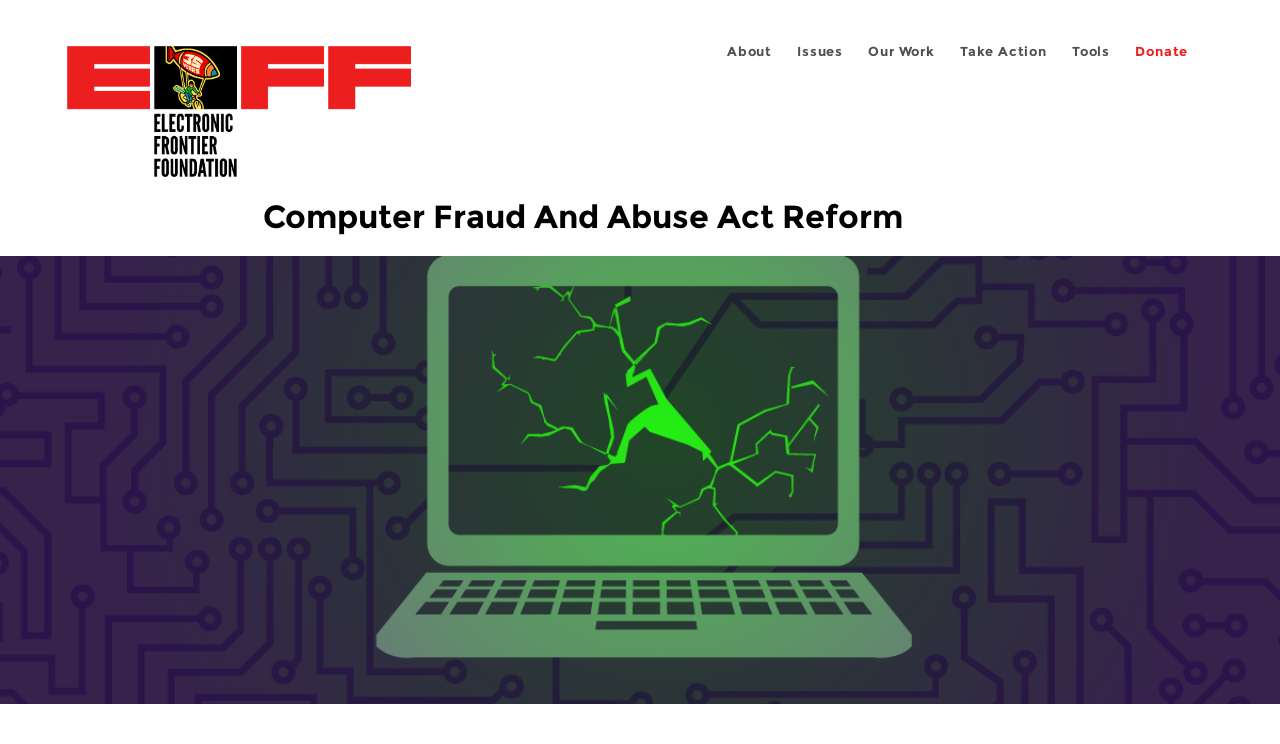

--- FILE ---
content_type: text/html; charset=utf-8
request_url: https://www.eff.org/ja/issues/cfaa?page=7
body_size: 11912
content:
<!DOCTYPE html>
  <!--[if IEMobile 7]><html class="no-js ie iem7" lang="en" dir="ltr"><![endif]-->
  <!--[if lte IE 6]><html class="no-js ie lt-ie9 lt-ie8 lt-ie7" lang="en" dir="ltr"><![endif]-->
  <!--[if (IE 7)&(!IEMobile)]><html class="no-js ie lt-ie9 lt-ie8" lang="en" dir="ltr"><![endif]-->
  <!--[if IE 8]><html class="no-js ie lt-ie9" lang="en" dir="ltr"><![endif]-->
  <!--[if (gte IE 9)|(gt IEMobile 7)]><html class="no-js ie" lang="en" dir="ltr" prefix="fb: http://ogp.me/ns/fb# og: http://ogp.me/ns#"><![endif]-->
  <!--[if !IE]><!--><html class="no-js" lang="en" dir="ltr" prefix="fb: http://ogp.me/ns/fb# og: http://ogp.me/ns#"><!--<![endif]-->
<head>
  <meta charset="utf-8" />
<link href="https://www.eff.org/issues/cfaa?page=7" rel="alternate" hreflang="en" />
<link rel="shortcut icon" href="https://www.eff.org/sites/all/themes/frontier/favicon.ico" type="image/vnd.microsoft.icon" />
<link rel="profile" href="http://www.w3.org/1999/xhtml/vocab" />
<meta name="HandheldFriendly" content="true" />
<meta name="MobileOptimized" content="width" />
<meta http-equiv="cleartype" content="on" />
<link rel="apple-touch-icon-precomposed" href="https://www.eff.org/sites/all/themes/phoenix/apple-touch-icon-precomposed-114x114.png" sizes="114x114" />
<link rel="apple-touch-icon" href="https://www.eff.org/sites/all/themes/phoenix/apple-touch-icon.png" />
<link rel="apple-touch-icon-precomposed" href="https://www.eff.org/sites/all/themes/phoenix/apple-touch-icon-precomposed.png" />
<meta name="description" content="After the tragic death of programmer and Internet activist Aaron Swartz, EFF calls to reform the infamously problematic Computer Fraud and Abuse Act (CFAA). In June 2013, Aaron&#039;s Law, a bipartisan bill to make common sense changes to the CFAA was introduced by Reps. Lofgren and Sensenbrenner. You can help right now by emailing your Senator and Representative to reform the" />
<meta name="viewport" content="width=device-width" />
<link rel="image_src" href="https://www.eff.org/files/eff-og.png" />
<meta name="generator" content="Drupal 7 (http://drupal.org)" />
<link rel="canonical" href="https://www.eff.org/issues/cfaa" />
<meta name="rights" content="https://www.eff.org/copyright" />
<link rel="shortlink" href="https://www.eff.org/taxonomy/term/11072" />
<meta property="og:site_name" content="Electronic Frontier Foundation" />
<meta property="og:type" content="article" />
<meta property="og:url" content="https://www.eff.org/issues/cfaa" />
<meta property="og:title" content="Computer Fraud And Abuse Act Reform" />
<meta property="og:description" content="After the tragic death of programmer and Internet activist Aaron Swartz, EFF calls to reform the infamously problematic Computer Fraud and Abuse Act (CFAA). In June 2013, Aaron&#039;s Law, a bipartisan bill to make common sense changes to the CFAA was introduced by Reps. Lofgren and Sensenbrenner. You can help right now by emailing your Senator and Representative to reform the draconian computer crime law. The CFAA is the federal anti-hacking law. Among other things, this law makes it illegal to intentionally access a computer without authorization or in excess of authorization; however, the law does not explain what &quot;without authorization&quot; actually means. The statute does attempt to define &quot;exceeds authorized access,&quot; but the meaning of that phrase has been subject to considerable dispute. While the CFAA is primarily a criminal law intended to reduce the instances of malicious hacking, a 1994 amendment to the bill allows for civil actions to be brought under the statute.Creative prosecutors have taken advantage of this confusion to bring criminal charges that aren&#039;t really about hacking a computer, but instead target other behavior prosecutors dislike. For example, in cases like United States v. Drew and United States v. Nosal the government claimed that violating a private agreement or corporate policy amounts to a CFAA violation. This shouldn&#039;t be the case. Compounding this problem is the CFAA&#039;s disproportionately harsh penalty scheme. Even first-time offenses for accessing a protected computer without sufficient &quot;authorization&quot; can be punishable by up to five years in prison each (ten years for repeat offenses), plus fines. Violations of other parts of the CFAA are punishable by up to ten years, 20 years, and even life in prison. The excessive penalties were a key factor in the government&#039;s case against Aaron Swartz, where eleven out of thirteen alleged crimes were CFAA offenses, some of which were &quot;unauthorized&quot; access claims. EFF is championing reforms to the CFAA. These suggestions expand on Zoe Lofgren&#039;s terrific draft bill known as Aaron&#039;s Law. We will expand on this and address other flaws of the CFAA, as well.Our proposalsProposal LanguageAn OverviewPart 1: No Prison Time For Violating Terms of Service Part 2: Protect Tinkerers, Security Researchers, Innovators, and Privacy SeekersPart 3: The Punishment Should Fit the CrimeSpecific Reasons to Improve the CFAAThe CFAA Hampers Security ResearchThe CFAA Stifles InnovationThe CFAA Must Allow for Anonymity and PrivacyInitial Suggestions for improving Aaron&#039;s LawIntroduction Blog PostProposal LanguageAdditional Suggestions for improving the Penalty SchemeIntroduction Blog PostProposal LanguageExplanation of ProposalChart of Penalties Reform After Proposed Language" />
<meta property="og:image" content="https://www.eff.org/files/issues/og-laptop.png" />
<meta property="og:image:url" content="https://www.eff.org/files/issues/og-laptop.png" />
<meta property="og:image:secure_url" content="https://www.eff.org/files/issues/og-laptop.png" />
<meta property="og:image:type" content="image/png" />
<meta property="og:image:width" content="1200" />
<meta property="og:image:height" content="600" />
<meta name="twitter:card" content="summary" />
<meta name="twitter:site" content="@eff" />
<meta name="twitter:title" content="Computer Fraud And Abuse Act Reform" />
<meta name="twitter:description" content="After the tragic death of programmer and Internet activist Aaron Swartz, EFF calls to reform the infamously problematic Computer Fraud and Abuse Act (CFAA). In June 2013, Aaron&#039;s Law, a bipartisan" />
<meta name="twitter:image" content="https://www.eff.org/files/issues/og-laptop.png" />
<meta name="twitter:image:width" content="1200" />
<meta name="twitter:image:height" content="600" />
<meta property="article:publisher" content="https://www.facebook.com/eff" />
<meta itemprop="name" content="Computer Fraud And Abuse Act Reform" />
<meta itemprop="description" content="After the tragic death of programmer and Internet activist Aaron Swartz, EFF calls to reform the infamously problematic Computer Fraud and Abuse Act (CFAA). In June 2013, Aaron&#039;s Law, a bipartisan bill to make common sense changes to the CFAA was introduced by Reps. Lofgren and Sensenbrenner. You can help right now by emailing your Senator and Representative to reform the draconian computer crime law. The CFAA is the federal anti-hacking law. Among other things, this law makes it illegal to intentionally access a computer without authorization or in excess of authorization; however, the law does not explain what &quot;without authorization&quot; actually means. The statute does attempt to define &quot;exceeds authorized access,&quot; but the meaning of that phrase has been subject to considerable dispute. While the CFAA is primarily a criminal law intended to reduce the instances of malicious hacking, a 1994 amendment to the bill allows for civil actions to be brought under the statute.Creative prosecutors have taken advantage of this confusion to bring criminal charges that aren&#039;t really about hacking a computer, but instead target other behavior prosecutors dislike. For example, in cases like United States v. Drew and United States v. Nosal the government claimed that violating a private agreement or corporate policy amounts to a CFAA violation. This shouldn&#039;t be the case. Compounding this problem is the CFAA&#039;s disproportionately harsh penalty scheme. Even first-time offenses for accessing a protected computer without sufficient &quot;authorization&quot; can be punishable by up to five years in prison each (ten years for repeat offenses), plus fines. Violations of other parts of the CFAA are punishable by up to ten years, 20 years, and even life in prison. The excessive penalties were a key factor in the government&#039;s case against Aaron Swartz, where eleven out of thirteen alleged crimes were CFAA offenses, some of which were &quot;unauthorized&quot; access claims. EFF is championing reforms to the CFAA. These suggestions expand on Zoe Lofgren&#039;s terrific draft bill known as Aaron&#039;s Law. We will expand on this and address other flaws of the CFAA, as well.Our proposalsProposal LanguageAn OverviewPart 1: No Prison Time For Violating Terms of Service Part 2: Protect Tinkerers, Security Researchers, Innovators, and Privacy SeekersPart 3: The Punishment Should Fit the CrimeSpecific Reasons to Improve the CFAAThe CFAA Hampers Security ResearchThe CFAA Stifles InnovationThe CFAA Must Allow for Anonymity and PrivacyInitial Suggestions for improving Aaron&#039;s LawIntroduction Blog PostProposal LanguageAdditional Suggestions for improving the Penalty SchemeIntroduction Blog PostProposal LanguageExplanation of ProposalChart of Penalties Reform After Proposed Language" />
<link rel="publisher" href="https://www.eff.org/" />
<meta itemprop="image" content="https://www.eff.org/files/issues/og-laptop.png" />
  <title>Computer Fraud And Abuse Act Reform | Page 8 | Electronic Frontier Foundation</title>
  <link type="text/css" rel="stylesheet" href="https://www.eff.org/files/css/css_ys5BgHL2TNyP6_lBf6AQ-QeeC9qTVIuIwGCz7AJJrJA.css" media="all" />
<link type="text/css" rel="stylesheet" href="https://www.eff.org/files/css/css_6_44vImPh6UURSRsgMdRhvIlV03X9BD560V7aL9AwEI.css" media="all" />
<link type="text/css" rel="stylesheet" href="https://www.eff.org/files/css/css_kfXT8fL-c5E_QEO-LhU1d_l-l9go4nrJP9_oScaLr1Y.css" media="all" />
  <script>/**
 * @licstart The following is the entire license notice for the JavaScript
 * code in this page.
 *
 * Copyright (C) 2026  Electronic Frontier Foundation.
 *
 * The JavaScript code in this page is free software: you can redistribute
 * it and/or modify it under the terms of the GNU General Public License
 * (GNU GPL) as published by the Free Software Foundation, either version 3
 * of the License, or (at your option) any later version.  The code is
 * distributed WITHOUT ANY WARRANTY; without even the implied warranty of
 * MERCHANTABILITY or FITNESS FOR A PARTICULAR PURPOSE.  See the GNU GPL
 * for more details.
 *
 * As additional permission under GNU GPL version 3 section 7, you may
 * distribute non-source (e.g., minimized or compacted) forms of that code
 * without the copy of the GNU GPL normally required by section 4, provided
 * you include this license notice and a URL through which recipients can
 * access the Corresponding Source.
 *
 * @licend The above is the entire license notice for the JavaScript code
 * in this page.
 */
</script>
<script src="https://www.eff.org/files/js/js_qd8BaywA4mj4edyGLb52Px4-BwFqScI7dgPymNmaueA.js"></script>
<script src="https://www.eff.org/files/js/js_bGgxa8XrxnGCVS2nq-15INxRUA9vUvlVeIM4puJYp5w.js"></script>
<script src="https://www.eff.org/files/js/js_JnnBhcU_450W0hhr3R7PfHUC5xfoYmomQmnxDctMkS0.js"></script>
<script src="https://www.eff.org/files/js/js_y1uYH2PvtptWVLgOmUvUNuAIjnLuq1wIqWQzj9lg8AM.js"></script>
<script src="https://www.eff.org/files/js/js_md9Q2Jg7iRdKo7Pq1Q7w1ueSSXHtr0mwNXdcBC7uaHU.js"></script>
<script>jQuery.extend(Drupal.settings, {"basePath":"\/","pathPrefix":"","setHasJsCookie":0,"ajaxPageState":{"theme":"phoenix","theme_token":"Uj47BzIo6y2B9n4ASnEYAKy0cex1sPfuxicBA9hf5ME","jquery_version":"1.12","jquery_version_token":"4L7_kv4ivFD7lgzn94YVE2XeaXtGBEhSKLnwbFgmEH4","js":{"sites\/all\/modules\/contrib\/piwik_noscript\/piwik_noscript.js":1,"0":1,"sites\/all\/modules\/contrib\/tag1d7es_jquery_update\/replace\/jquery\/1.12\/jquery.min.js":1,"misc\/jquery-extend-3.4.0.js":1,"misc\/jquery-html-prefilter-3.5.0-backport.js":1,"misc\/jquery.once.js":1,"misc\/drupal.js":1,"sites\/all\/themes\/omega\/omega\/js\/no-js.js":1,"sites\/all\/modules\/contrib\/forcejs\/forcejs.js":1,"sites\/all\/modules\/contrib\/tag1d7es_jquery_update\/js\/jquery_browser.js":1,"sites\/all\/modules\/contrib\/tag1d7es_jquery_update\/replace\/ui\/ui\/minified\/jquery.ui.core.min.js":1,"sites\/all\/modules\/contrib\/tag1d7es_jquery_update\/replace\/ui\/ui\/minified\/jquery.ui.widget.min.js":1,"sites\/all\/modules\/contrib\/tag1d7es_jquery_update\/replace\/ui\/external\/jquery.cookie.js":1,"sites\/all\/modules\/contrib\/tag1d7es_jquery_update\/replace\/jquery.form\/4\/jquery.form.min.js":1,"sites\/all\/libraries\/chosen\/chosen.jquery.min.js":1,"sites\/all\/modules\/contrib\/tag1d7es_jquery_update\/replace\/ui\/ui\/minified\/jquery.ui.button.min.js":1,"sites\/all\/modules\/contrib\/tag1d7es_jquery_update\/replace\/ui\/ui\/minified\/jquery.ui.position.min.js":1,"misc\/ui\/jquery.ui.position-1.13.0-backport.js":1,"sites\/all\/modules\/contrib\/tag1d7es_jquery_update\/replace\/ui\/ui\/minified\/jquery.ui.menu.min.js":1,"misc\/form-single-submit.js":1,"misc\/ajax.js":1,"sites\/all\/modules\/contrib\/tag1d7es_jquery_update\/js\/jquery_update.js":1,"sites\/all\/modules\/custom\/eff_whyb\/js\/whyb.js":1,"sites\/all\/modules\/custom\/kittens\/banner.js":1,"sites\/all\/modules\/custom\/mytube\/mytube.js":1,"sites\/all\/modules\/custom\/privacy_badger\/js\/badger.behaviors.js":1,"sites\/all\/modules\/contrib\/caption_filter\/js\/caption-filter.js":1,"sites\/all\/modules\/contrib\/lightbox2\/js\/lightbox.js":1,"sites\/all\/modules\/contrib\/ctools\/js\/auto-submit.js":1,"sites\/all\/modules\/contrib\/views\/js\/base.js":1,"misc\/progress.js":1,"sites\/all\/modules\/contrib\/views\/js\/ajax_view.js":1,"sites\/all\/modules\/contrib\/responsive_menus\/styles\/meanMenu\/jquery.meanmenu.min.js":1,"sites\/all\/modules\/contrib\/responsive_menus\/styles\/meanMenu\/responsive_menus_mean_menu.js":1,"sites\/all\/modules\/contrib\/chosen\/chosen.js":1,"sites\/all\/themes\/phoenix\/js\/tablesaw\/tablesaw-init.js":1,"sites\/all\/themes\/phoenix\/js\/tablesaw\/tablesaw.stackonly.jquery.js":1,"sites\/all\/themes\/phoenix\/js\/jquery-ui\/jquery.ui.selectmenu.js":1,"sites\/all\/themes\/phoenix\/js\/clipboard\/clipboard.js":1,"sites\/all\/themes\/phoenix\/js\/datatables\/datatables.js":1,"sites\/all\/themes\/phoenix\/js\/phoenix.behaviors.js":1},"css":{"sites\/all\/themes\/omega\/omega\/css\/modules\/system\/system.base.css":1,"sites\/all\/themes\/omega\/omega\/css\/modules\/system\/system.menus.theme.css":1,"sites\/all\/themes\/omega\/omega\/css\/modules\/system\/system.messages.theme.css":1,"sites\/all\/themes\/omega\/omega\/css\/modules\/system\/system.theme.css":1,"sites\/all\/modules\/contrib\/calendar\/css\/calendar_multiday.css":1,"sites\/all\/modules\/contrib\/date\/date_api\/date.css":1,"sites\/all\/modules\/contrib\/date\/date_popup\/themes\/datepicker.1.7.css":1,"sites\/all\/themes\/omega\/omega\/css\/modules\/book\/book.theme.css":1,"sites\/all\/modules\/contrib\/date\/date_repeat_field\/date_repeat_field.css":1,"sites\/all\/modules\/custom\/eff_library\/css\/media-browser.css":1,"sites\/all\/modules\/contrib\/footnotes\/footnotes.css":1,"sites\/all\/modules\/custom\/mytube\/mytube.css":1,"modules\/node\/node.css":1,"sites\/all\/themes\/omega\/omega\/css\/modules\/field\/field.theme.css":1,"sites\/all\/modules\/contrib\/video_filter\/video_filter.css":1,"sites\/all\/modules\/contrib\/views\/css\/views.css":1,"sites\/all\/themes\/omega\/omega\/css\/modules\/search\/search.theme.css":1,"sites\/all\/themes\/omega\/omega\/css\/modules\/user\/user.base.css":1,"sites\/all\/themes\/omega\/omega\/css\/modules\/user\/user.theme.css":1,"sites\/all\/modules\/contrib\/caption_filter\/caption-filter.css":1,"sites\/all\/modules\/contrib\/media\/modules\/media_wysiwyg\/css\/media_wysiwyg.base.css":1,"sites\/all\/libraries\/chosen\/chosen.css":1,"sites\/all\/modules\/contrib\/chosen\/css\/chosen-drupal.css":1,"misc\/ui\/jquery.ui.core.css":1,"misc\/ui\/jquery.ui.theme.css":1,"misc\/ui\/jquery.ui.button.css":1,"misc\/ui\/jquery.ui.menu.css":1,"sites\/all\/modules\/contrib\/ctools\/css\/ctools.css":1,"sites\/all\/modules\/contrib\/lexicon\/css\/lexicon.css":1,"sites\/all\/modules\/contrib\/lightbox2\/css\/lightbox_alt.css":1,"sites\/all\/modules\/contrib\/panels\/css\/panels.css":1,"sites\/all\/modules\/custom\/eff_library\/plugins\/layouts\/eff_long_read\/eff-long-read.css":1,"sites\/all\/modules\/contrib\/node_embed\/plugins\/node_embed\/node_embed.css":1,"sites\/all\/modules\/contrib\/responsive_menus\/styles\/meanMenu\/meanmenu.min.css":1,"sites\/all\/modules\/custom\/eff_library\/plugins\/layouts\/eff_site_layout\/eff-site-layout.css":1,"sites\/all\/themes\/omega\/omega\/css\/omega.development.css":1,"sites\/all\/themes\/phoenix\/css\/phoenix.reset.css":1,"sites\/all\/themes\/phoenix\/css\/phoenix.styles.css":1,"sites\/all\/themes\/phoenix\/js\/jquery-ui\/jquery.ui.selectmenu.css":1,"sites\/all\/themes\/phoenix\/js\/tablesaw\/tablesaw.stackonly.css":1,"sites\/all\/themes\/phoenix\/js\/datatables\/datatables.css":1}},"lightbox2":{"rtl":"0","file_path":"\/(\\w\\w\/)public:\/","default_image":"\/sites\/all\/modules\/contrib\/lightbox2\/images\/brokenimage.jpg","border_size":10,"font_color":"000","box_color":"fff","top_position":"","overlay_opacity":"0.8","overlay_color":"000","disable_close_click":1,"resize_sequence":0,"resize_speed":10,"fade_in_speed":300,"slide_down_speed":10,"use_alt_layout":1,"disable_resize":0,"disable_zoom":1,"force_show_nav":0,"show_caption":1,"loop_items":1,"node_link_text":"","node_link_target":0,"image_count":"","video_count":"","page_count":"","lite_press_x_close":"press \u003Ca href=\u0022#\u0022 onclick=\u0022hideLightbox(); return FALSE;\u0022\u003E\u003Ckbd\u003Ex\u003C\/kbd\u003E\u003C\/a\u003E to close","download_link_text":"","enable_login":false,"enable_contact":false,"keys_close":"c x 27","keys_previous":"p 37","keys_next":"n 39","keys_zoom":"z","keys_play_pause":"32","display_image_size":"original","image_node_sizes":"()","trigger_lightbox_classes":"","trigger_lightbox_group_classes":"","trigger_slideshow_classes":"","trigger_lightframe_classes":"","trigger_lightframe_group_classes":"","custom_class_handler":0,"custom_trigger_classes":"","disable_for_gallery_lists":true,"disable_for_acidfree_gallery_lists":true,"enable_acidfree_videos":true,"slideshow_interval":5000,"slideshow_automatic_start":true,"slideshow_automatic_exit":true,"show_play_pause":true,"pause_on_next_click":false,"pause_on_previous_click":true,"loop_slides":false,"iframe_width":600,"iframe_height":400,"iframe_border":1,"enable_video":0,"useragent":"Mozilla\/5.0 (Macintosh; Intel Mac OS X 10_15_7) AppleWebKit\/537.36 (KHTML, like Gecko) Chrome\/124.0.0.0 Safari\/537.36"},"chosen":{"selector":".node-form select:visible","minimum_single":5,"minimum_multiple":5,"minimum_width":0,"options":{"allow_single_deselect":false,"disable_search":false,"disable_search_threshold":0,"search_contains":false,"placeholder_text_multiple":"Choose some options","placeholder_text_single":"Choose an option","no_results_text":"No results match","inherit_select_classes":true}},"urlIsAjaxTrusted":{"\/":true,"\/views\/ajax":true,"\/search\/site":true},"views":{"ajax_path":"\/views\/ajax","ajaxViews":{"views_dom_id:9e356873e36e8de89873a5527e4b2445":{"view_name":"issues_related_content","view_display_id":"default","view_args":"11072","view_path":"taxonomy\/term\/11072","view_base_path":null,"view_dom_id":"9e356873e36e8de89873a5527e4b2445","pager_element":0}}},"responsive_menus":[{"selectors":"#header-sls-menu","container":"body","trigger_txt":"\u003Cspan class=\u0022mean-burger\u0022 \/\u003E\u003Cspan class=\u0022mean-burger\u0022 \/\u003E\u003Cspan class=\u0022mean-burger\u0022 \/\u003E","close_txt":"X","close_size":"18px","position":"right","media_size":"480","show_children":"1","expand_children":"0","expand_txt":"+","contract_txt":"-","remove_attrs":"1","responsive_menus_style":"mean_menu"}],"piwikNoscript":{"image":"\u003Cimg style=\u0022position: absolute\u0022 src=\u0022https:\/\/anon-stats.eff.org\/js\/?idsite=1\u0026amp;rec=1\u0026amp;url=https%3A\/\/www.eff.org\/issues\/cfaa%3Fpage%3D7\u0026amp;action_name=\u0026amp;urlref=\u0022 width=\u00220\u0022 height=\u00220\u0022 alt=\u0022\u0022 \/\u003E"}});</script>
</head>
<body class="html not-front not-logged-in page-taxonomy page-taxonomy-term page-taxonomy-term- page-taxonomy-term-11072 i18n-en section-issues no-secondary-nav no-right-sidebar">
  <a href="#main-content" class="element-invisible element-focusable">Skip to main content</a>
    
<div id="mobile-nav" class="navigation">
  <div>
    <div class="panel-pane pane-main-nav-menu">
            <ul class="menu"><li class=""><a href="/about">About</a><ul class="menu"><li class="first leaf"><a href="/about/contact">Contact</a></li>
<li class="leaf"><a href="/press/contact">Press</a></li>
<li class="leaf"><a href="/about/staff" title="Details and contact information for the EFF&#039;s staff">People</a></li>
<li class="leaf"><a href="/about/opportunities">Opportunities</a></li>
<li class="last leaf"><a href="/35" title="">EFF&#039;s 35th Anniversary</a></li>
</ul></li>
<li class="active-trail"><a href="/work">Issues</a><ul class="menu"><li class="first leaf"><a href="/issues/free-speech">Free Speech</a></li>
<li class="leaf"><a href="/issues/privacy">Privacy</a></li>
<li class="leaf"><a href="/issues/innovation">Creativity and Innovation</a></li>
<li class="leaf"><a href="/issues/transparency">Transparency</a></li>
<li class="leaf"><a href="/issues/international">International</a></li>
<li class="last leaf active-trail"><a href="/issues/security" class="active-trail">Security</a></li>
</ul></li>
<li class=""><a href="/updates">Our Work</a><ul class="menu"><li class="first leaf"><a href="/deeplinks">Deeplinks Blog</a></li>
<li class="leaf"><a href="/updates?type=press_release">Press Releases</a></li>
<li class="leaf"><a href="https://www.eff.org/events/list?type=event&amp;type=event" title="">Events</a></li>
<li class="leaf"><a href="/pages/legal-cases" title="">Legal Cases</a></li>
<li class="leaf"><a href="/updates?type=whitepaper">Whitepapers</a></li>
<li class="leaf"><a href="https://www.eff.org/how-to-fix-the-internet-podcast" title="">Podcast</a></li>
<li class="last leaf"><a href="https://www.eff.org/about/annual-reports-and-financials" title="">Annual Reports</a></li>
</ul></li>
<li class=""><a href="https://act.eff.org/">Take Action</a><ul class="menu"><li class="first leaf"><a href="https://act.eff.org/">Action Center</a></li>
<li class="leaf"><a href="https://efa.eff.org" title="">Electronic Frontier Alliance</a></li>
<li class="last leaf"><a href="/about/opportunities/volunteer">Volunteer</a></li>
</ul></li>
<li class=""><a href="/pages/tools">Tools</a><ul class="menu"><li class="first leaf"><a href="https://www.eff.org/pages/privacy-badger" title="">Privacy Badger</a></li>
<li class="leaf"><a href="https://www.eff.org/pages/surveillance-self-defense" title="">Surveillance Self-Defense</a></li>
<li class="leaf"><a href="https://www.eff.org/pages/certbot" title="">Certbot</a></li>
<li class="leaf"><a href="https://www.eff.org/pages/atlas-surveillance" title="">Atlas of Surveillance</a></li>
<li class="leaf"><a href="https://www.eff.org/pages/cover-your-tracks" title="">Cover Your Tracks</a></li>
<li class="leaf"><a href="https://sls.eff.org/" title="">Street Level Surveillance</a></li>
<li class="last leaf"><a href="/pages/apkeep" title="">apkeep</a></li>
</ul></li>
<li class=""><a href="https://supporters.eff.org/donate/join-eff-today" title="Donate to EFF">Donate</a><ul class="menu"><li class="first leaf"><a href="https://supporters.eff.org/donate/join-eff-today">Donate to EFF</a></li>
<li class="leaf"><a href="/givingsociety" title="">Giving Societies</a></li>
<li class="leaf"><a href="https://shop.eff.org">Shop</a></li>
<li class="leaf"><a href="https://www.eff.org/thanks#organizational_members" title="">Sponsorships</a></li>
<li class="leaf"><a href="https://www.eff.org/pages/other-ways-give-and-donor-support" title="">Other Ways to Give</a></li>
<li class="last leaf"><a href="/pages/membership-faq" title="Frequently Asked Questions and other information about EFF Memberships.">Membership FAQ</a></li>
</ul></li>
<li class=""><a href="https://supporters.eff.org/donate/site-m--h" title="Donate to EFF">Donate</a><ul class="menu"><li class="first leaf"><a href="https://supporters.eff.org/donate/site-m--h">Donate to EFF</a></li>
<li class="leaf"><a href="https://shop.eff.org" title="">Shop</a></li>
<li class="last leaf"><a href="https://www.eff.org/pages/other-ways-give-and-donor-support" title="">Other Ways to Give</a></li>
</ul></li>
</ul>    </div>
  </div>
  <hr/>
  <div id="mobile-signup">
    Email updates on news, actions,<br/>
    and events in your area.
  </div>
  <div id="mobile-signup-button">
    <a  href="https://eff.org/signup">Join EFF Lists</a>
  </div>
  <div id="mobile-footer-bottom">
    <div class="panel-pane pane-block pane-menu-menu-footer-bottom">
            <ul class="menu"><li class="first leaf"><a href="/copyright">Copyright (CC BY)</a></li>
<li class="leaf"><a href="/pages/trademark-and-brand-usage-policy" title="Trademark and Brand Usage Policy">Trademark</a></li>
<li class="leaf"><a href="/policy">Privacy Policy</a></li>
<li class="last leaf"><a href="/thanks">Thanks</a></li>
</ul>    </div>
  </div>
</div>

<div id="masthead-mobile-wrapper">
  <div id="masthead-mobile">
    <div class="branding">
      <div class="panel-pane pane-page-site-name">
            <a href="/">Electronic Frontier Foundation</a>    </div>
    </div>

    <div class="hamburger"></div>

    <div class="donate">
      <a href="https://supporters.eff.org/donate/site-m--m">Donate</a>
    </div>
  </div>
</div>

<div id="site_banner">
  </div>

<header id="header">
  <div id="page">
    <div id="masthead-wrapper">
      <div id="masthead">
        <div class="branding">
          <div class="panel-pane pane-page-site-name">
            <a href="/">Electronic Frontier Foundation</a>    </div>
        </div>
        <div id="main-menu-nav" class="navigation">
          <div>
            <div class="panel-pane pane-main-nav-menu">
            <ul class="menu"><li class=""><a href="/about">About</a><ul class="menu"><li class="first leaf"><a href="/about/contact">Contact</a></li>
<li class="leaf"><a href="/press/contact">Press</a></li>
<li class="leaf"><a href="/about/staff" title="Details and contact information for the EFF&#039;s staff">People</a></li>
<li class="leaf"><a href="/about/opportunities">Opportunities</a></li>
<li class="last leaf"><a href="/35" title="">EFF&#039;s 35th Anniversary</a></li>
</ul></li>
<li class="active-trail"><a href="/work">Issues</a><ul class="menu"><li class="first leaf"><a href="/issues/free-speech">Free Speech</a></li>
<li class="leaf"><a href="/issues/privacy">Privacy</a></li>
<li class="leaf"><a href="/issues/innovation">Creativity and Innovation</a></li>
<li class="leaf"><a href="/issues/transparency">Transparency</a></li>
<li class="leaf"><a href="/issues/international">International</a></li>
<li class="last leaf active-trail"><a href="/issues/security" class="active-trail">Security</a></li>
</ul></li>
<li class=""><a href="/updates">Our Work</a><ul class="menu"><li class="first leaf"><a href="/deeplinks">Deeplinks Blog</a></li>
<li class="leaf"><a href="/updates?type=press_release">Press Releases</a></li>
<li class="leaf"><a href="https://www.eff.org/events/list?type=event&amp;type=event" title="">Events</a></li>
<li class="leaf"><a href="/pages/legal-cases" title="">Legal Cases</a></li>
<li class="leaf"><a href="/updates?type=whitepaper">Whitepapers</a></li>
<li class="leaf"><a href="https://www.eff.org/how-to-fix-the-internet-podcast" title="">Podcast</a></li>
<li class="last leaf"><a href="https://www.eff.org/about/annual-reports-and-financials" title="">Annual Reports</a></li>
</ul></li>
<li class=""><a href="https://act.eff.org/">Take Action</a><ul class="menu"><li class="first leaf"><a href="https://act.eff.org/">Action Center</a></li>
<li class="leaf"><a href="https://efa.eff.org" title="">Electronic Frontier Alliance</a></li>
<li class="last leaf"><a href="/about/opportunities/volunteer">Volunteer</a></li>
</ul></li>
<li class=""><a href="/pages/tools">Tools</a><ul class="menu"><li class="first leaf"><a href="https://www.eff.org/pages/privacy-badger" title="">Privacy Badger</a></li>
<li class="leaf"><a href="https://www.eff.org/pages/surveillance-self-defense" title="">Surveillance Self-Defense</a></li>
<li class="leaf"><a href="https://www.eff.org/pages/certbot" title="">Certbot</a></li>
<li class="leaf"><a href="https://www.eff.org/pages/atlas-surveillance" title="">Atlas of Surveillance</a></li>
<li class="leaf"><a href="https://www.eff.org/pages/cover-your-tracks" title="">Cover Your Tracks</a></li>
<li class="leaf"><a href="https://sls.eff.org/" title="">Street Level Surveillance</a></li>
<li class="last leaf"><a href="/pages/apkeep" title="">apkeep</a></li>
</ul></li>
<li class=""><a href="https://supporters.eff.org/donate/join-eff-today" title="Donate to EFF">Donate</a><ul class="menu"><li class="first leaf"><a href="https://supporters.eff.org/donate/join-eff-today">Donate to EFF</a></li>
<li class="leaf"><a href="/givingsociety" title="">Giving Societies</a></li>
<li class="leaf"><a href="https://shop.eff.org">Shop</a></li>
<li class="leaf"><a href="https://www.eff.org/thanks#organizational_members" title="">Sponsorships</a></li>
<li class="leaf"><a href="https://www.eff.org/pages/other-ways-give-and-donor-support" title="">Other Ways to Give</a></li>
<li class="last leaf"><a href="/pages/membership-faq" title="Frequently Asked Questions and other information about EFF Memberships.">Membership FAQ</a></li>
</ul></li>
<li class=""><a href="https://supporters.eff.org/donate/site-m--h" title="Donate to EFF">Donate</a><ul class="menu"><li class="first leaf"><a href="https://supporters.eff.org/donate/site-m--h">Donate to EFF</a></li>
<li class="leaf"><a href="https://shop.eff.org" title="">Shop</a></li>
<li class="last leaf"><a href="https://www.eff.org/pages/other-ways-give-and-donor-support" title="">Other Ways to Give</a></li>
</ul></li>
</ul>    </div>
          </div>
          <div id="search-box">
                      </div>
        </div>
      </div>
    </div>
  </div>
</header>

<noscript>
  <div class="primary-nav-nojs">
  </div>
</noscript>

<!-- See if there's anything above the banner -->
  <div class="above-banner">
    <div class="panel-pane pane-page-title">
            <h1>Computer Fraud And Abuse Act Reform</h1>
    </div>
  </div>

<!-- See if there's anything in the banner -->
  <div class="banner-wrapper">
    <div class="panel-pane pane-banner">
            <div class="banner"><img src="https://www.eff.org/files/issues/og-laptop.png" alt="Broken laptop" /></div>    </div>
  </div>

  <div id="main-content">
    <div id="breadcrumb">
          </div>

          <div class="main-column">
            <div class="panel-pane pane-page-title">
            <h1>Computer Fraud And Abuse Act Reform</h1>
    </div>
<div class="panel-pane pane-page-content">
            
<div class="long-read">
    <div class="onecol column content-wrapper">
          </div>

    <div class="onecol column content-banner">
          </div>

    <div class="onecol column content-wrapper">
      <div class="column main-content">
        <div class="panel-pane pane-block pane-eff-library-language-switcher-links">
            <div class="eff-translation-links"></div>    </div>
<div class="panel-pane pane-term-description">
            <p>After the tragic death of programmer and Internet activist Aaron Swartz, EFF calls to reform the infamously problematic <a href="https://en.wikipedia.org/wiki/Computer_Fraud_and_Abuse_Act">Computer Fraud and Abuse Act </a>(CFAA). In June 2013, Aaron's Law, a <a href="https://www.eff.org/document/lofgren-sensenbrenner-cfaa-reform-bill-aarons-law" target="_self">bipartisan bill</a> to make common sense changes to the CFAA was introduced by Reps. Lofgren and Sensenbrenner. You can help right now by <a href="https://action.eff.org/o/9042/p/dia/action/public/?action_KEY=9005" target="_self">emailing your Senator and Representative</a> to reform the draconian computer crime law. The CFAA is the federal anti-hacking law. Among other things, this law makes it illegal to intentionally access a computer without authorization or in excess of authorization; however, the law does not explain what "without authorization" actually means. The statute does attempt to define "exceeds authorized access," but the meaning of that phrase has been subject to considerable dispute. While the CFAA is primarily a criminal law intended to reduce the instances of malicious hacking, a 1994 amendment to the bill allows for civil actions to be brought under the statute.</p><p>Creative prosecutors have taken advantage of this confusion to bring criminal charges that aren't really about hacking a computer, but instead target other behavior prosecutors dislike. For example, in cases like <em>United States v. Drew</em> and <em>United States v. Nosal</em> the government claimed that violating a private agreement or corporate policy amounts to a CFAA violation. This shouldn't be the case. Compounding this problem is the CFAA's disproportionately harsh penalty scheme. Even first-time offenses for accessing a protected computer without sufficient "authorization" can be punishable by up to five years in prison each (ten years for repeat offenses), plus fines. Violations of other parts of the CFAA are punishable by up to ten years, 20 years, and even life in prison. The excessive penalties were a key factor in the government's case against Aaron Swartz, where eleven out of thirteen alleged crimes were CFAA offenses, some of which were "unauthorized" access claims. EFF is championing reforms to the CFAA. These suggestions expand on Zoe Lofgren's terrific draft bill known as Aaron's Law. We will expand on this and address other flaws of the CFAA, as well.</p><h2>Our proposals</h2><ul><li><a href="https://www.eff.org/document/eff-cfaa-revisions-penalties-and-access" target="_self">Proposal Language</a></li><li><a href="https://www.eff.org/deeplinks/2013/01/these-are-critical-fixes-computer-fraud-and-abuse-act" target="_self">An Overview</a></li><li><a href="https://www.eff.org/deeplinks/2013/01/rebooting-computer-crime-law-part-1-no-prison-time-for-violating-terms-of-service">Part 1: No Prison Time For Violating Terms of Service </a></li><li><a href="https://www.eff.org/deeplinks/2013/02/rebooting-computer-crime-law-part-2-protect-tinkerers-security-researchers">Part 2: Protect Tinkerers, Security Researchers, Innovators, and Privacy Seekers</a></li><li><a href="https://www.eff.org/deeplinks/2013/02/rebooting-computer-crime-part-3-punishment-should-fit-crime">Part 3: The Punishment Should Fit the Crime</a></li></ul><h2>Specific Reasons to Improve the CFAA</h2><ul><li><a href="https://www.eff.org/document/cfaa-and-security-researchers" target="_self">The CFAA Hampers Security Research</a></li><li><a href="https://www.eff.org/document/cfaa-and-stifling-innovation" target="_self">The CFAA Stifles Innovation</a></li><li><a href="https://www.eff.org/document/cfaa-anonymity-and-privacy" target="_self">The CFAA Must Allow for Anonymity and Privacy</a></li></ul><h2>Initial Suggestions for improving Aaron's Law</h2><ul><li><a href="https://www.eff.org/deeplinks/2013/01/effs-initial-improvements-aarons-law-computer-crime-reform" target="_self">Introduction Blog Post</a></li><li><a href="https://www.eff.org/document/eff-cfaa-improvements" target="_self">Proposal Language</a></li></ul><h2>Additional Suggestions for improving the Penalty Scheme</h2><ul><li><a href="https://www.eff.org/deeplinks/2013/01/part-2-effs-additional-improvements-aarons-law" target="_self">Introduction Blog Post</a></li><li><a href="https://www.eff.org/document/eff-cfaa-revisions-penalties-and-access" target="_self">Proposal Language</a></li><li><a href="https://www.eff.org/document/eff-explanation-access-amendments" target="_self">Explanation of Proposal</a></li><li><a href="https://www.eff.org/document/eff-cfaa-penalty-chart" target="_self">Chart of Penalties Reform After Proposed Language</a></li></ul>

    </div>
<div class="panel-pane pane-donate-call">
            <div><a class="compact" href="https://supporters.eff.org/donate/tbc--avhu"><img src="/sites/all/themes/frontier/images/button-donate.png" alt="" />Protect digital privacy and free expression. EFF's public interest legal work, activism, and software development preserve fundamental rights.</a>
<div class="full"><span class="call">Protect digital privacy and free expression. EFF's public interest legal work, activism, and software development preserve fundamental rights.</span>
<a class="button" href="https://supporters.eff.org/donate/tbc--avhu">DONATE TO EFF</a>
</div></div>    </div>
      </div>

      <div class="column side-content">
              </div>
    </div>

    <div class="onecol column content-footer">
      <div class="panel-pane pane-views pane-issues-related-content">
          <h2 class="pane-title">EFF Related Content: <a href="/issues/cfaa" class="active">Computer Fraud And Abuse Act Reform</a></h2>
        <div class="view view-issues-related-content view-id-issues_related_content view-display-id-default teaser-feed view-dom-id-9e356873e36e8de89873a5527e4b2445">
        
      <div class="view-filters">
      <form class="ctools-auto-submit-full-form views-exposed-form-issues-related-content-default" action="/" method="get" id="views-exposed-form-issues-related-content-default" accept-charset="UTF-8"><div><div class="views-exposed-form">
  <div class="views-exposed-widgets clearfix">
          <div id="edit-type-1-wrapper" class="views-exposed-widget views-widget-filter-type_1">
                  <label for="edit-type-1">
            Filter by Type          </label>
                        <div class="views-widget">
          <div class="form-item form-type-select form-item-type-1">
 <select id="edit-type-1" name="type_1" class="form-select"><option value="All" selected="selected">- Any -</option><option value="blog">Deeplinks Blog</option><option value="document">Document</option><option value="event">Event</option><option value="case">Legal Case</option><option value="press_release">Press Release</option><option value="whitepaper">Whitepaper</option></select>
</div>
        </div>
              </div>
                    <div class="views-exposed-widget views-submit-button">
      <input class="ctools-use-ajax ctools-auto-submit-click js-hide form-submit" type="submit" id="edit-submit-issues-related-content" value="Apply" />    </div>
      </div>
</div>
</div></form>    </div>
  
  
      <div class="view-content">
      <div class="item-list"><ul>  <li class="views-row views-row-1 views-row-odd views-row-first"><article role="article" class="node node--blog node--promoted node-teaser node--teaser node--blog--teaser">
      <header>
      <div class="field field--name-field-banner-graphic field--type-image field--label-hidden"><div class="field__items"><div class="field__item even"><div class="teaser-thumbnail"><a href="/deeplinks/2018/08/chelsea-manning-continues-fight-against-unfair-hacking-charge"><img src="https://www.eff.org/files/styles/teaser/public/banner_library/laptop-scraping2.png?itok=SYgyd3q0" width="500" height="250" alt="Scraping CFAA" title="Scraping CFAA" /></a></div></div></div></div><div class="node-content-type-byline blog"><a href="/updates?type=blog">Deeplinks Blog</a>
<span class="node-author"> by <a href="/about/staff/rebecca-jeschke">Rebecca Jeschke</a>, Jamie Williams</span>
<span class="node-date"> | September 4, 2018</span>
</div>              <h3 class="node__title"><a href="/deeplinks/2018/08/chelsea-manning-continues-fight-against-unfair-hacking-charge" rel="bookmark">Chelsea Manning Continues Fight Against Unfair Hacking Charge</a></h3>
            
    </header>
  
  
  <div class="node__content">
    <div class="eff-translation-links"></div><div class="field field--name-body field--type-text-with-summary field--label-hidden"><div class="field__items"><div class="field__item even"><p>Whistleblower Chelsea Manning was <a href="https://www.eff.org/deeplinks/2017/01/eff-celebrates-obamas-decision-chelsea-manning-be-released-year">released</a> from prison more than a year ago, after former President Barack Obama commuted her sentence for releasing military and diplomatic records to WikiLeaks. But her case still continues, as Manning wants to <a href="https://www.eff.org/document/mannings-appeal-brief">appeal</a> her original conviction—including one charge under a controversial a federal...</p></div></div></div>  </div>

      <ul class="links links--inline node__links"><li class="node-readmore first last"><a href="/deeplinks/2018/08/chelsea-manning-continues-fight-against-unfair-hacking-charge" rel="tag" title="Chelsea Manning Continues Fight Against Unfair Hacking Charge">Read more<span class="element-invisible"> about Chelsea Manning Continues Fight Against Unfair Hacking Charge</span></a></li>
</ul>    </article>
</li>
  <li class="views-row views-row-2 views-row-even"><article role="article" class="node node--blog node--promoted node-teaser node--teaser node--blog--teaser">
      <header>
      <div class="field field--name-field-banner-graphic field--type-image field--label-hidden"><div class="field__items"><div class="field__item even"><div class="teaser-thumbnail"><a href="/deeplinks/2018/04/55-infosec-professionals-sign-letter-opposing-georgias-computer-crime-bill"><img src="https://www.eff.org/files/styles/teaser/public/banner_library/og-governmenthacking_0.png?itok=1-mwp9To" width="500" height="250" alt="" /></a></div></div></div></div><div class="node-content-type-byline blog"><a href="/updates?type=blog">Deeplinks Blog</a>
<span class="node-author"> by <a href="/about/staff/dave-maass">Dave Maass</a></span>
<span class="node-date"> | April 17, 2018</span>
</div>              <h3 class="node__title"><a href="/deeplinks/2018/04/55-infosec-professionals-sign-letter-opposing-georgias-computer-crime-bill" rel="bookmark">55 Infosec Professionals Sign Letter Opposing Georgia’s Computer Crime Bill </a></h3>
            
    </header>
  
  
  <div class="node__content">
    <div class="eff-translation-links"></div><div class="field field--name-body field--type-text-with-summary field--label-hidden"><div class="field__items"><div class="field__item even"><p>In a letter to Georgia Gov. Nathan Deal, 55 cybersecurity professionals from around the country are calling for a veto for <a href="https://www.eff.org/deeplinks/2018/03/georgia-passes-anti-infosec-legislation">S.B. 315</a>, a state bill that would give prosecutors new power to target independent security researchers.This isn’t just a matter of solidarity among those in the profession. Georgia...</p></div></div></div>  </div>

      <ul class="links links--inline node__links"><li class="node-readmore first last"><a href="/deeplinks/2018/04/55-infosec-professionals-sign-letter-opposing-georgias-computer-crime-bill" rel="tag" title="55 Infosec Professionals Sign Letter Opposing Georgia’s Computer Crime Bill ">Read more<span class="element-invisible"> about 55 Infosec Professionals Sign Letter Opposing Georgia’s Computer Crime Bill </span></a></li>
</ul>    </article>
</li>
  <li class="views-row views-row-3 views-row-odd"><article role="article" class="node node--blog node--promoted node-teaser node--teaser node--blog--teaser">
      <header>
      <div class="field field--name-field-banner-graphic field--type-image field--label-hidden"><div class="field__items"><div class="field__item even"><div class="teaser-thumbnail"><a href="/deeplinks/2018/03/georgia-passes-anti-infosec-legislation"><img src="https://www.eff.org/files/styles/teaser/public/banner_library/og-governmenthacking_0.png?itok=1-mwp9To" width="500" height="250" alt="" /></a></div></div></div></div><div class="node-content-type-byline blog"><a href="/updates?type=blog">Deeplinks Blog</a>
<span class="node-author"> by <a href="/about/staff/dave-maass">Dave Maass</a></span>
<span class="node-date"> | March 30, 2018</span>
</div>              <h3 class="node__title"><a href="/deeplinks/2018/03/georgia-passes-anti-infosec-legislation" rel="bookmark">Georgia Passes Anti-Infosec Legislation </a></h3>
            
    </header>
  
  
  <div class="node__content">
    <div class="eff-translation-links"></div><div class="field field--name-body field--type-text-with-summary field--label-hidden"><div class="field__items"><div class="field__item even"><p>Despite the full-throated objections of the cybersecurity community, the Georgia legislature has passed a bill that would open independent researchers who identify vulnerabilities in computer systems to prosecution and up to a year in jail.EFF calls upon Georgia Gov. Nathan Deal to veto <a href="http://www.legis.ga.gov/legislation/en-US/Display/20172018/SB/315">S.B. 315</a> as soon as it...</p></div></div></div>  </div>

      <ul class="links links--inline node__links"><li class="node-readmore first last"><a href="/deeplinks/2018/03/georgia-passes-anti-infosec-legislation" rel="tag" title="Georgia Passes Anti-Infosec Legislation ">Read more<span class="element-invisible"> about Georgia Passes Anti-Infosec Legislation </span></a></li>
</ul>    </article>
</li>
  <li class="views-row views-row-4 views-row-even"><article role="article" class="node node--blog node--promoted node-teaser node--teaser node--blog--teaser">
      <header>
      <div class="field field--name-field-banner-graphic field--type-image field--label-hidden"><div class="field__items"><div class="field__item even"><div class="teaser-thumbnail" style="background: #92a9d7"><a href="/deeplinks/2018/03/yet-another-lesson-from-the-cambridge-analytica-fiasco"><img src="https://www.eff.org/files/styles/teaser/public/banner_library/facebook-zuck-2b_0.png?itok=qKXI2s91" width="500" height="250" alt="Zuckerberg Facebook" title="Zuckerberg Facebook" /></a></div></div></div></div><div class="node-content-type-byline blog"><a href="/updates?type=blog">Deeplinks Blog</a>
<span class="node-author"> by <a href="/about/staff/cory-doctorow">Cory Doctorow</a></span>
<span class="node-date"> | March 20, 2018</span>
</div>              <h3 class="node__title"><a href="/deeplinks/2018/03/yet-another-lesson-from-the-cambridge-analytica-fiasco" rel="bookmark">Yet Another Lesson from the Cambridge Analytica Fiasco: Remove the Barriers to User Privacy Control</a></h3>
            
    </header>
  
  
  <div class="node__content">
    <div class="eff-translation-links"></div><div class="field field--name-body field--type-text-with-summary field--label-hidden"><div class="field__items"><div class="field__item even"><p>Last weekend’s Cambridge Analytica news—that the company was able to access tens of millions of users’ data by paying low-wage workers on Amazon’s Mechanical Turk to take a Facebook survey, which gave Cambridge Analytica access to Facebook’s dossier on each of those turkers’ Facebook friends—has hammered home two problems: first,...</p></div></div></div>  </div>

      <ul class="links links--inline node__links"><li class="node-readmore first last"><a href="/deeplinks/2018/03/yet-another-lesson-from-the-cambridge-analytica-fiasco" rel="tag" title="Yet Another Lesson from the Cambridge Analytica Fiasco: Remove the Barriers to User Privacy Control">Read more<span class="element-invisible"> about Yet Another Lesson from the Cambridge Analytica Fiasco: Remove the Barriers to User Privacy Control</span></a></li>
</ul>    </article>
</li>
  <li class="views-row views-row-5 views-row-odd views-row-last"><article role="article" class="node node--blog node--promoted node-teaser node--teaser node--blog--teaser">
      <header>
      <div class="teaser-thumbnail"><a href="/deeplinks/2018/02/how-grassroots-activists-georgia-are-leading-opposition-against-dangerous-computer"><img src="https://www.eff.org/files/styles/teaser/public/issues/efa-logo-banner.png?itok=FV_O-Ane" width="500" height="250" alt="EFA logo on turquoise" /></a></div><div class="node-content-type-byline blog"><a href="/updates?type=blog">Deeplinks Blog</a>
<span class="node-author"> by Camille Ochoa</span>
<span class="node-date"> | February 26, 2018</span>
</div>              <h3 class="node__title"><a href="/deeplinks/2018/02/how-grassroots-activists-georgia-are-leading-opposition-against-dangerous-computer" rel="bookmark">How Grassroots Activists in Georgia Are Leading the Opposition Against a Dangerous “Computer Crime” Bill</a></h3>
            
    </header>
  
  
  <div class="node__content">
    <div class="eff-translation-links"></div><div class="field field--name-body field--type-text-with-summary field--label-hidden"><div class="field__items"><div class="field__item even">A misguided bill in Georgia (<a href="http://www.legis.ga.gov/legislation/en-US/Display/20172018/SB/315">S.B. 315</a>) threatens to criminalize independent computer security research and punish ordinary technology users who violate fine-print terms of service clauses. S.B. 315 is currently making its way through the state’s legislature amid uproar and resistance that its sponsors might not have fully anticipated...</div></div></div>  </div>

      <ul class="links links--inline node__links"><li class="node-readmore first last"><a href="/deeplinks/2018/02/how-grassroots-activists-georgia-are-leading-opposition-against-dangerous-computer" rel="tag" title="How Grassroots Activists in Georgia Are Leading the Opposition Against a Dangerous “Computer Crime” Bill">Read more<span class="element-invisible"> about How Grassroots Activists in Georgia Are Leading the Opposition Against a Dangerous “Computer Crime” Bill</span></a></li>
</ul>    </article>
</li>
</ul></div>    </div>
  
      <h2 class="element-invisible">Pages</h2><ul class="pager"><li class="pager__item pager__item--first"><a title="Go to first page" href="/issues/cfaa">« first</a></li>
<li class="pager__item pager__item--previous"><a title="Go to previous page" href="/issues/cfaa?page=6">‹ previous</a></li>
<li class="pager__item pager__item--ellipsis">…</li>
<li class="pager__item"><a title="Go to page 4" href="/issues/cfaa?page=3">4</a></li>
<li class="pager__item"><a title="Go to page 5" href="/issues/cfaa?page=4">5</a></li>
<li class="pager__item"><a title="Go to page 6" href="/issues/cfaa?page=5">6</a></li>
<li class="pager__item"><a title="Go to page 7" href="/issues/cfaa?page=6">7</a></li>
<li class="pager__item pager__item--current">8</li>
<li class="pager__item"><a title="Go to page 9" href="/issues/cfaa?page=8">9</a></li>
<li class="pager__item"><a title="Go to page 10" href="/issues/cfaa?page=9">10</a></li>
<li class="pager__item"><a title="Go to page 11" href="/issues/cfaa?page=10">11</a></li>
<li class="pager__item"><a title="Go to page 12" href="/issues/cfaa?page=11">12</a></li>
<li class="pager__item pager__item--ellipsis">…</li>
<li class="pager__item pager__item--next"><a title="Go to next page" href="/issues/cfaa?page=8">next ›</a></li>
<li class="pager__item pager__item--last"><a title="Go to last page" href="/issues/cfaa?page=36">last »</a></li>
</ul>  
  
  
  
  
</div>    </div>
    </div>

</div>
    </div>
      </div>

      <div class="clear-block"></div>

    </div>
    
    <p class="faq-toc"><a href="#main-content">Back to top</a></p>

  </div>


  <div id="footer">
    <div class="panel-pane pane-footer-logo">
            <a href="https://www.eff.org"><img src="https://www.eff.org/sites/all/modules/custom/eff_library/images/eff-logo-1color-blue.svg" alt="EFF Home" /></a>    </div>
<div class="panel-pane pane-menu-tree pane-menu-footer-social-links">
          <h2 class="pane-title">Follow EFF:</h2>
        <div class="menu-block-wrapper menu-block-ctools-menu-footer-social-links-1 menu-name-menu-footer-social-links parent-mlid-0 menu-level-1">
  <ul class="menu"><li class="first leaf menu-mlid-16459"><a href="https://mastodon.social/@eff" title="" rel="me">mastodon</a></li>
<li class="leaf menu-mlid-13409"><a href="https://www.facebook.com/eff" title="EFF on facebook">facebook</a></li>
<li class="leaf menu-mlid-13410"><a href="https://www.instagram.com/efforg/" title="EFF on Instagram">instagram</a></li>
<li class="leaf menu-mlid-13408"><a href="https://twitter.com/eff" title="EFF on X">x</a></li>
<li class="leaf menu-mlid-16603"><a href="https://bsky.app/profile/eff.org" title="">Blue Sky</a></li>
<li class="leaf menu-mlid-13411"><a href="https://www.youtube.com/efforg" title="EFF on YouTube">youtube</a></li>
<li class="leaf menu-mlid-13412"><a href="https://www.flickr.com/photos/electronicfrontierfoundation">flicker</a></li>
<li class="leaf menu-mlid-16445"><a href="https://www.linkedin.com/company/EFF" title="">linkedin</a></li>
<li class="leaf menu-mlid-16460"><a href="https://www.tiktok.com/@efforg" title="">tiktok</a></li>
<li class="last leaf menu-mlid-16475"><a href="https://www.threads.net/@efforg" title="">threads</a></li>
</ul></div>
    </div>
<div class="panel-pane pane-custom pane-1">
            <p>Check out our 4-star rating on <a href="https://www.charitynavigator.org/ein/043091431" target="_blank" rel="noopener noreferrer">Charity Navigator</a>.</p>

    </div>
<div class="panel-pane pane-block pane-menu-menu-contact-footer-menu">
          <h2 class="pane-title">Contact</h2>
        <ul class="menu"><li class="first leaf"><a href="/about/contact">General</a></li>
<li class="leaf"><a href="/pages/legal-assistance">Legal</a></li>
<li class="leaf"><a href="/security">Security</a></li>
<li class="leaf"><a href="/about/contact">Membership</a></li>
<li class="last leaf"><a href="/press/contact">Press</a></li>
</ul>    </div>
<div class="panel-pane pane-block pane-menu-menu-about-footer-menu">
          <h2 class="pane-title">About</h2>
        <ul class="menu"><li class="first leaf"><a href="/event" title="">Calendar</a></li>
<li class="leaf"><a href="/about/opportunities/volunteer" title="">Volunteer</a></li>
<li class="leaf"><a href="/victories" title="">Victories</a></li>
<li class="leaf"><a href="/about/history" title="">History</a></li>
<li class="leaf"><a href="/about/opportunities/interns" title="">Internships</a></li>
<li class="leaf"><a href="https://www.paycomonline.net/v4/ats/web.php/jobs?clientkey=28620672D234BF368306CEB4A2746667" title="">Jobs</a></li>
<li class="leaf"><a href="/about/staff" title="">Staff</a></li>
<li class="last leaf"><a href="/pages/effs-diversity-statement" title="">Diversity &amp; Inclusion</a></li>
</ul>    </div>
<div class="panel-pane pane-block pane-menu-menu-footer-menu-issues">
          <h2 class="pane-title">Issues</h2>
        <ul class="menu"><li class="first leaf"><a href="/issues/free-speech">Free Speech</a></li>
<li class="leaf"><a href="/issues/privacy">Privacy</a></li>
<li class="leaf"><a href="/issues/innovation">Creativity &amp; Innovation</a></li>
<li class="leaf"><a href="/issues/transparency">Transparency</a></li>
<li class="leaf"><a href="/issues/international">International</a></li>
<li class="last leaf"><a href="/issues/security">Security</a></li>
</ul>    </div>
<div class="panel-pane pane-block pane-menu-menu-footer-updates-menu">
          <h2 class="pane-title">Updates</h2>
        <ul class="menu"><li class="first leaf"><a href="https://www.eff.org/deeplinks?type=blog" title="">Blog</a></li>
<li class="leaf"><a href="/updates?type=press_release">Press Releases</a></li>
<li class="leaf"><a href="https://www.eff.org/updates?type=event&amp;type=event" title="">Events</a></li>
<li class="leaf"><a href="https://www.eff.org/pages/legal-cases" title="">Legal Cases</a></li>
<li class="leaf"><a href="/updates?type=whitepaper">Whitepapers</a></li>
<li class="last leaf"><a href="https://www.eff.org/effector" title="">EFFector Newsletter</a></li>
</ul>    </div>
<div class="panel-pane pane-block pane-menu-menu-footer-press-menu">
          <h2 class="pane-title">Press</h2>
        <ul class="menu"><li class="first last leaf"><a href="/press/contact">Press Contact</a></li>
</ul>    </div>
<div class="panel-pane pane-block pane-menu-menu-footer-donate-menu">
          <h2 class="pane-title">Donate</h2>
        <ul class="menu"><li class="first leaf"><a href="https://supporters.eff.org/donate/donate-df" title="">Join or Renew Membership Online</a></li>
<li class="leaf"><a href="https://supporters.eff.org/donate/donate-df" title="">One-Time Donation Online</a></li>
<li class="leaf"><a href="/givingsociety" title="">Giving Societies</a></li>
<li class="leaf"><a href="https://www.eff.org/thanks#organizational_members" title="">Corporate Giving and Sponsorship</a></li>
<li class="leaf"><a href="https://shop.eff.org">Shop</a></li>
<li class="last leaf"><a href="/helpout">Other Ways to Give</a></li>
</ul>    </div>
  </div>
  <div id="footer-bottom">
    <div class="panel-pane pane-block pane-menu-menu-footer-bottom">
            <ul class="menu"><li class="first leaf"><a href="/copyright">Copyright (CC BY)</a></li>
<li class="leaf"><a href="/pages/trademark-and-brand-usage-policy" title="Trademark and Brand Usage Policy">Trademark</a></li>
<li class="leaf"><a href="/policy">Privacy Policy</a></li>
<li class="last leaf"><a href="/thanks">Thanks</a></li>
</ul>    </div>
  </div>
  <a href="/librejs/jslicense" rel="jslicense" style="display: none">JavaScript license information</a><div id="piwik-noscript"></div><noscript><img style="position: absolute" src="https://anon-stats.eff.org/js/?idsite=1&amp;rec=1&amp;url=https%3A//www.eff.org/issues/cfaa%3Fpage%3D7&amp;action_name=Computer%20Fraud%20And%20Abuse%20Act%20Reform%20%7C%20Page%208%20%7C%20Electronic%20Frontier%20Foundation" width="0" height="0" alt="" /></noscript>
<script src="https://www.eff.org/files/js/js_lMrfy51aI91p2ZAdgpEs4r3pZi-E809QDyWJpbMpnTw.js"></script>
</body>
</html>
